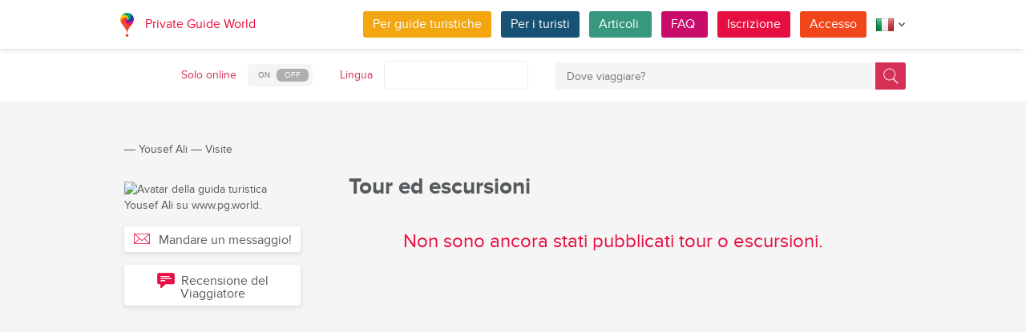

--- FILE ---
content_type: text/html; charset=utf-8
request_url: https://pg.world/ita/user/public_tours?user_id=5d7faa4e49d8625f258b456a
body_size: 14513
content:

    <!DOCTYPE html>
<html lang="it" dir="ltr">
    <head>
        <meta charset="utf-8" />
        <meta http-equiv="Content-Type" content="text/html; charset=utf-8" />
        <meta http-equiv="X-UA-Compatible" content="IE=edge" />
        <title>Esplora l&#039;elenco completo dei tour privati ​​locali a Nazareth, Tiberiade, Tel Aviv, Mar Morto, Gerusalemme (Israele), creato da Yousef Ali su PG World.</title>
        <meta name="description" content="Scopri tutti i tour e le escursioni private offerti da Yousef Ali, una guida turistica locale a Nazareth, Tiberiade, Tel Aviv, Mar Morto, Gerusalemme (Israele), che si tratti di avventura, storia, cibo o natura, trova e prenota l&#039;esperienza perfetta per il tuo viaggio a Israele con PG World." />
		
		
        
		<link rel="alternate" hreflang="en" href="https://pg.world/user/public_tours?user_id=5d7faa4e49d8625f258b456a" />
		<link rel="alternate" hreflang="de" href="https://pg.world/ger/user/public_tours?user_id=5d7faa4e49d8625f258b456a" />
		<link rel="alternate" hreflang="fr" href="https://pg.world/fre/user/public_tours?user_id=5d7faa4e49d8625f258b456a" />
		<link rel="alternate" hreflang="es" href="https://pg.world/spa/user/public_tours?user_id=5d7faa4e49d8625f258b456a" />
		<link rel="alternate" hreflang="ru" href="https://pg.world/rus/user/public_tours?user_id=5d7faa4e49d8625f258b456a" />
		         
                 
		<meta http-equiv="Cache-Control" content="public" />
        <meta name="viewport" content="width=device-width, initial-scale=1">
		<meta name="google-play-app" content="app-id=world.pg.android">
        <meta http-equiv="cleartype" content="on" />
		<meta name="format-detection" content="telephone=no" />
        <link rel="apple-touch-icon" sizes="57x57" href="/i/image/site/favicon/apple-touch-icon-57x57.png">
        <link rel="apple-touch-icon" sizes="60x60" href="/i/image/site/favicon/apple-touch-icon-60x60.png">
        <link rel="apple-touch-icon" sizes="72x72" href="/i/image/site/favicon/apple-touch-icon-72x72.png">
        <link rel="apple-touch-icon" sizes="76x76" href="/i/image/site/favicon/apple-touch-icon-76x76.png">
        <link rel="apple-touch-icon" sizes="114x114" href="/i/image/site/favicon/apple-touch-icon-114x114.png">
        <link rel="apple-touch-icon" sizes="120x120" href="/i/image/site/favicon/apple-touch-icon-120x120.png">
        <link rel="apple-touch-icon" sizes="144x144" href="/i/image/site/favicon/apple-touch-icon-144x144.png">
        <link rel="apple-touch-icon" sizes="152x152" href="/i/image/site/favicon/apple-touch-icon-152x152.png">
        <link rel="apple-touch-icon" sizes="180x180" href="/i/image/site/favicon/apple-touch-icon-180x180.png">
        <link rel="icon" type="image/png" href="/i/image/site/favicon/favicon-32x32.png" sizes="32x32">
        <link rel="icon" type="image/png" href="/i/image/site/favicon/android-chrome-192x192.png" sizes="192x192">
        <link rel="icon" type="image/png" href="/i/image/site/favicon/favicon-96x96.png" sizes="96x96">
        <link rel="icon" type="image/png" href="/i/image/site/favicon/favicon-16x16.png" sizes="16x16">
        <link rel="manifest" href="/i/image/site/favicon/manifest.json">
        <link rel="shortcut icon" href="/i/image/site/favicon/favicon.ico">
        <meta name="msapplication-TileColor" content="#e70f42">
        <meta name="msapplication-TileImage" content="/i/image/site/favicon/mstile-144x144.png">
        <meta name="msapplication-config" content="/i/image/site/favicon/browserconfig.xml">
        <meta name="theme-color" content="#ffffff">

        <link rel="stylesheet" type="text/css" href="/i/css/site/animate.css" />
        <link rel="stylesheet" type="text/css" href="/i/css/site/modal.css" />
        <link rel="stylesheet" type="text/css" href="/i/css/site/modaluser.css?v=1.3">
        <link rel="stylesheet" type="text/css" href="/i/css/site/webui-popover.min.css" />
        <link rel="stylesheet" type="text/css" href="/i/css/site/select2.min.css" />
        <link rel="stylesheet" type="text/css" href="/i/css/site/toggles.css" />
        <link rel="stylesheet" type="text/css" href="/i/css/site/fileinput.css" />
        <link rel="stylesheet" type="text/css" href="/i/css/site/owl.carousel.css?v=1.0" />
        <link rel="stylesheet" type="text/css" href="/i/css/site/owl.theme.css" />
        <link rel="stylesheet" type="text/css" href="/i/css/site/baguetteBox.css" />
        <link rel="stylesheet" type="text/css" href="/i/css/site/menu.css" />
        <link rel="stylesheet" type="text/css" href="/i/css/site/notification-default.css?v=1.5" />
        <link rel="stylesheet" type="text/css" href="/i/css/site/notification-style-bar.css?v=1.1" />
        <link rel="stylesheet" type="text/css" href="/i/css/site/jcrop-style.css?v=1.11" />
        <link rel="stylesheet" type="text/css" href="/i/css/site/jquery.Jcrop.css" />
        <link rel="stylesheet" type="text/css" href="/i/css/site/grid.css?v=1.0" />
        <link rel="stylesheet" type="text/css" href="/i/css/site/core.css?v=1.6" />
        <link rel="stylesheet" type="text/css" href="/i/css/site/style.css?v=14.1" />
        <link rel="stylesheet" type="text/css" href="/i/css/_dev/angular.css" />
        <link rel="stylesheet" type="text/css" href="/i/css/angular-my.css" />
        <link rel="stylesheet" type="text/css" href="/i/css/user-profile-cart.css?v=1.2" />
		<link rel="stylesheet" type="text/css" href="/i/css/site/amigo.sorter.css?v=1.0" />
		
		<!-- HTML5 Shim and Respond.js IE8 support of HTML5 elements and media queries -->
        <!-- WARNING: Respond.js doesn't work if you view the page via file:// -->
        <!--[if lt IE 8]>
        <script type="text/javascript" src="/i/js/site/respond.js"></script>
        <script type="text/javascript" src="/i/js/site/respond.js"></script>
        <![endif]-->
        
        <meta name="yandex-verification" content="6fc9a5d73815ae4" />
        <meta name="p:domain_verify" content="812c141a9b597c172b363bfeda6f9d49"/>
        <meta name="tp-claim" content="13d56722983295">


<!-- Facebook Pixel Code -->
<script>
!function(f,b,e,v,n,t,s){if(f.fbq)return;n=f.fbq=function(){n.callMethod?
n.callMethod.apply(n,arguments):n.queue.push(arguments)};if(!f._fbq)f._fbq=n;
n.push=n;n.loaded=!0;n.version='2.0';n.queue=[];t=b.createElement(e);t.async=!0;
t.src=v;s=b.getElementsByTagName(e)[0];s.parentNode.insertBefore(t,s)}(window,
document,'script','https://connect.facebook.net/en_US/fbevents.js');

fbq('init', '1793419437610175');
fbq('track', "PageView");</script>
<noscript><img height="1" width="1" style="display:none"
src="https://www.facebook.com/tr?id=1793419437610175&ev=PageView&noscript=1"
/></noscript>
<!-- End Facebook Pixel Code -->

<!-- Metrika counter -->
<script type="text/javascript">
    (function (d, w, c) {
        (w[c] = w[c] || []).push(function() {
            try {
                w.yaCounter36135060 = new Ya.Metrika({
                    id:36135060,
                    clickmap:true,
                    trackLinks:true,
                    accurateTrackBounce:true,
                    webvisor:true
                });
            } catch(e) { }
        });

        var n = d.getElementsByTagName("script")[0],
            s = d.createElement("script"),
            f = function () { n.parentNode.insertBefore(s, n); };
        s.type = "text/javascript";
        s.async = true;
        s.src = "https://mc.yandex.ru/metrika/watch.js";

        if (w.opera == "[object Opera]") {
            d.addEventListener("DOMContentLoaded", f, false);
        } else { f(); }
    })(document, window, "yandex_metrika_callbacks");
</script>
<noscript><div style="display:none"><img style="display:none" src="https://mc.yandex.ru/watch/36135060" style="position:absolute; left:-9999px;" alt="" /></div></noscript>
<!-- /Metrika counter -->

<!-- Global site tag (gtag.js) - Google Analytics -->
<script async src="https://www.googletagmanager.com/gtag/js?id=G-3WK2FBF6F7"></script>
<script>
  window.dataLayer = window.dataLayer || [];
  function gtag(){dataLayer.push(arguments);}
  gtag('js', new Date());
  gtag('config', 'G-3WK2FBF6F7');
</script>

		<meta name="google-site-verification" content="wqGfSjmHSs3lXEI27GsrhFZ0FZGbhCa8ZOoCHcVKZzA" />
		<meta name="p:domain_verify" content="53125ae66933ef0e00403f8d56e22e9b"/>
        <meta name="p:domain_verify" content="812c141a9b597c172b363bfeda6f9d49"/>
	</head>
    <body class="">
		<noscript><iframe src="https://www.googletagmanager.com/ns.html?id=GTM-NFJBPG6" height="0" width="0" style="display:none;visibility:hidden"></iframe></noscript>
		<noscript><div id="noscript" >For full functionality of this site you need to enable JavaScript.</div></noscript>
		<!--[if IE 8]><div id="IE8_not_supported" >Your browser is not supported anymore. <a href="https://myaccount.google.com/not-supported?pli=1" target="_blank">Please update to a more recent one.</a></div><![endif]-->
		<div id="_smartbanner"></div>
		
    <div class="page-wrap">
       
    <header>
		
	<div class="header">
		<div class="inner">
			<div class="logo">
									<a class="" href="https://pg.world/ita/"><img src="https://pg.world/i/image/site/logo-new.png" alt="Private Guide World"></a>
								<a class="" href="https://pg.world/ita/">Private Guide World</a>
			</div><div class="menu">
				<ul>
										<li><a style="background:#f4a610" class="btn" href="https://pg.world/ita/for_guides">Per guide turistiche</a></li>
															<li><a style="background:#175274" class="btn" href="https://pg.world/ita/for_tourists">Per i turisti </a></li>
										<li><a style="background:#36987f" class="btn" href="https://pg.world/ita/articles">Articoli </a></li>
					<li><a style="background:#c80c6a" class="btn" href="https://pg.world/ita/faq">FAQ </a></li>
									<li class="signlog-head-js short"><span class="cd-signup btn" onclick="yaCounter36135060.reachGoal('CLICK_REG_LINK');gtag('send', 'event', 'regform', 'call','main');">Iscrizione</span></li>
					<li class="signlog-head-js short"><span style="background:#f1461a" class="cd-signin btn">Accesso</span></li>
									<li style="margin-top:4px;margin-bottom:4px;">
						<a href="#" class="popup_btn no-js" title="Lingua "><img alt="" src="/i/image/site/flags/ita24x24a.png"><span class="description">Lingua </span><span class="arrow"></span></a>
						<ul class="popup_content right">
															<li class="list-group-item"><a href="https://pg.world/user/public_tours?user_id=5d7faa4e49d8625f258b456a" prop-lang="eng" class="flags-list-popoverlink"><img alt="eng" src="/i/image/site/flags/eng16x16.png"><span>English</span></a></li>
															<li class="list-group-item"><a href="https://pg.world/ger/user/public_tours?user_id=5d7faa4e49d8625f258b456a" prop-lang="ger" class="flags-list-popoverlink"><img alt="ger" src="/i/image/site/flags/ger16x16.png"><span>Deutsch</span></a></li>
															<li class="list-group-item"><a href="https://pg.world/fre/user/public_tours?user_id=5d7faa4e49d8625f258b456a" prop-lang="fre" class="flags-list-popoverlink"><img alt="fre" src="/i/image/site/flags/fre16x16.png"><span>Français</span></a></li>
															<li class="list-group-item"><a href="https://pg.world/ita/user/public_tours?user_id=5d7faa4e49d8625f258b456a" prop-lang="ita" class="flags-list-popoverlink"><img alt="ita" src="/i/image/site/flags/ita16x16.png"><span>Italiano</span></a></li>
															<li class="list-group-item"><a href="https://pg.world/spa/user/public_tours?user_id=5d7faa4e49d8625f258b456a" prop-lang="spa" class="flags-list-popoverlink"><img alt="spa" src="/i/image/site/flags/spa16x16.png"><span>Español</span></a></li>
															<li class="list-group-item"><a href="https://pg.world/rus/user/public_tours?user_id=5d7faa4e49d8625f258b456a" prop-lang="rus" class="flags-list-popoverlink"><img alt="rus" src="/i/image/site/flags/rus16x16.png"><span>Русский</span></a></li>
													</ul>
					</li>
				</ul>
			</div>
		</div>
	</div>
		
<div class="header_search">
	<div class="inner">
		<form action="https://pg.world/ita/find_place" method="get" enctype="multipart/form-data" id="search-place-panel">
			<div class="header_search_box on_off_online">
				<div class="description">Solo online </div>
				<input id="search-online-only" class="search-online-only" type="checkbox" name="search_online_only"  />
				<label for="search-online-only"><span class="on">ON </span><span class="off">OFF </span></label>
			</div>
			<div class="header_search_box">
				<div class="description">Lingua </div>
				<div class="select_box">
					<select class="morelangpanelselect js-states form-control select2-hidden-accessible" name="search_langs[]" multiple="" tabindex="-1" aria-hidden="true" style="width: 100%;">
											<option value="aar" >Afar</option>
											<option value="abk" >Abkhazia</option>
											<option value="afr" >Afrikaans</option>
											<option value="aka" >Akan</option>
											<option value="alb" >Albanese</option>
											<option value="amh" >Amarico</option>
											<option value="ara" >Arabo</option>
											<option value="arg" >Aragonese</option>
											<option value="arm" >Armeno</option>
											<option value="asm" >Assamese</option>
											<option value="ava" >Avarico</option>
											<option value="ave" >Avestan</option>
											<option value="aym" >Aymara</option>
											<option value="aze" >Azero</option>
											<option value="bak" >Baschiro</option>
											<option value="bam" >Bambara</option>
											<option value="baq" >Basco</option>
											<option value="bel" >Bielorusso</option>
											<option value="bih" >Bihari</option>
											<option value="bis" >Bislama</option>
											<option value="bos" >Bosniaco</option>
											<option value="bre" >Bretone</option>
											<option value="bul" >Bulgaro</option>
											<option value="bur" >Birmano</option>
											<option value="cat" >Catalano</option>
											<option value="cha" >Chamorro</option>
											<option value="che" >Ceceno</option>
											<option value="chi" >Сantonese</option>
											<option value="chv" >Ciuvascio</option>
											<option value="cor" >Della Cornovaglia</option>
											<option value="cos" >Corso</option>
											<option value="cre" >Cre</option>
											<option value="cze" >Ceco</option>
											<option value="dan" >Danese</option>
											<option value="div" >Divehi</option>
											<option value="dut" >Olandese</option>
											<option value="dzo" >Dzongkha</option>
											<option value="eng" >Inglese</option>
											<option value="epo" >Esperanto</option>
											<option value="est" >Estone</option>
											<option value="fao" >Faroese</option>
											<option value="fij" >Figiano</option>
											<option value="fin" >Finlandese</option>
											<option value="fre" >Francese</option>
											<option value="fry" >Frisone occidentale</option>
											<option value="ful" >Fula</option>
											<option value="geo" >Georgiano</option>
											<option value="ger" >Tedesco</option>
											<option value="gla" >Gaelico</option>
											<option value="gle" >Irlandese</option>
											<option value="glg" >Galiziano</option>
											<option value="glv" >Manx</option>
											<option value="gre" >Greco</option>
											<option value="grn" >Guaraní</option>
											<option value="guj" >Gujarati</option>
											<option value="hat" >Haitiano</option>
											<option value="hau" >Hausa</option>
											<option value="heb" >Ebraico</option>
											<option value="her" >Herero</option>
											<option value="hin" >Hindi</option>
											<option value="hmo" >Hiri Motu</option>
											<option value="hrv" >Croato</option>
											<option value="hun" >Ungherese</option>
											<option value="ibo" >Igbo</option>
											<option value="ice" >Islandese</option>
											<option value="iii" >Nuosu</option>
											<option value="iku" >Inuktitut</option>
											<option value="ind" >Indonesiano</option>
											<option value="ipk" >Inupiaq</option>
											<option value="ita" >Italiano</option>
											<option value="jav" >Giavanese</option>
											<option value="jpn" >Giapponese</option>
											<option value="kal" >Kalaallisut</option>
											<option value="kan" >Kannada</option>
											<option value="kas" >Kashmiri</option>
											<option value="kau" >Kanuri</option>
											<option value="kaz" >Kazakistan</option>
											<option value="khm" >Khmer</option>
											<option value="kik" >Kikuyu</option>
											<option value="kin" >Kinyarwanda</option>
											<option value="kir" >Kirghizistan</option>
											<option value="kom" >Komi</option>
											<option value="kon" >Congo</option>
											<option value="kor" >Coreano</option>
											<option value="kua" >Kwanyama</option>
											<option value="kur" >Curdo</option>
											<option value="lao" >Laotiano</option>
											<option value="lat" >Latino</option>
											<option value="lav" >Lettone</option>
											<option value="lim" >Limburghese</option>
											<option value="lin" >Lingala</option>
											<option value="lit" >Lituano</option>
											<option value="ltz" >Lussemburghese</option>
											<option value="lub" >Luba-Katanga</option>
											<option value="lug" >Ganda</option>
											<option value="mac" >Macedone</option>
											<option value="mal" >Malayalam</option>
											<option value="mao" >Maori</option>
											<option value="mar" >Marathi</option>
											<option value="may" >Malese</option>
											<option value="mlg" >Malgascio</option>
											<option value="mlt" >Maltese</option>
											<option value="mon" >Mongolo</option>
											<option value="nau" >Nauru</option>
											<option value="nav" >Navajo</option>
											<option value="nbl" >Ndebele meridionale</option>
											<option value="nde" >Ndebele settentrionale</option>
											<option value="ndo" >Ndonga</option>
											<option value="nep" >Nepalese</option>
											<option value="nno" >Nynorsk norvegese</option>
											<option value="nob" >Bokmål</option>
											<option value="nor" >Norvegese</option>
											<option value="nya" >Chichewa</option>
											<option value="oci" >Occitano</option>
											<option value="ori" >Oriya</option>
											<option value="orm" >Oromo</option>
											<option value="oss" >Osseto</option>
											<option value="pan" >Panjabi</option>
											<option value="per" >Persiano</option>
											<option value="pli" >Pali</option>
											<option value="pol" >Polacco</option>
											<option value="por" >Portoghese</option>
											<option value="pus" >Pushto</option>
											<option value="que" >Quechua</option>
											<option value="roh" >Romancio</option>
											<option value="rum" >Rumeno</option>
											<option value="run" >Kirundi</option>
											<option value="rus" >Russo</option>
											<option value="sag" >Sangò</option>
											<option value="san" >Sanscrito</option>
											<option value="sin" >Sinhalese</option>
											<option value="slo" >Slovacco</option>
											<option value="slv" >Sloveno</option>
											<option value="sme" >Sami settentrionale</option>
											<option value="smo" >Samoano</option>
											<option value="sna" >Shona</option>
											<option value="snd" >Sindhi</option>
											<option value="som" >Somalo</option>
											<option value="sot" >Sotho meridionale</option>
											<option value="spa" >Spagnolo</option>
											<option value="srd" >Sardo</option>
											<option value="srp" >Serbo</option>
											<option value="ssw" >Swati</option>
											<option value="sun" >Sundanese</option>
											<option value="swa" >Swahili</option>
											<option value="swe" >Svedese</option>
											<option value="tah" >Tahitiano</option>
											<option value="tam" >Tamil</option>
											<option value="tat" >Tartaro</option>
											<option value="tel" >Telugu</option>
											<option value="tet" >Tetum</option>
											<option value="tgk" >Tagico</option>
											<option value="tgl" >Tagalog</option>
											<option value="tha" >Tailandese</option>
											<option value="tib" >Tibetano</option>
											<option value="tir" >Tigrino</option>
											<option value="ton" >Tonga</option>
											<option value="tsn" >Tswana</option>
											<option value="tso" >Tsonga</option>
											<option value="tuk" >Turkmeno</option>
											<option value="tur" >Turco</option>
											<option value="tuv" >Turkana</option>
											<option value="twi" >Twi</option>
											<option value="uig" >Uiguro</option>
											<option value="ukr" >Ucraino</option>
											<option value="urd" >Urdu</option>
											<option value="uzb" >Uzbeco</option>
											<option value="ven" >Venda</option>
											<option value="vie" >Vietnamita</option>
											<option value="vol" >Volapük</option>
											<option value="wel" >Gallese</option>
											<option value="wln" >Vallone</option>
											<option value="wol" >Wolof</option>
											<option value="xho" >Xhosa</option>
											<option value="yid" >Yiddish</option>
											<option value="yor" >Yoruba</option>
											<option value="zha" >Zhuang</option>
											<option value="zul" >Zulù</option>
										</select>
				</div>
			</div>
			<div class="header_search_box search_word_box">
				<input id="head-mini-search-input-field" name="search_word" value="" autocomplete="off" role="textbox" aria-autocomplete="list" aria-haspopup="true" placeholder="Dove viaggiare?" onfocus="this.placeholder = ''" onblur="this.placeholder = 'Dove viaggiare?'" maxlength="50"><button id="select-langmorepanelremove-btn" title="Trova!"> </button>
			</div>
		</form>
	</div>
</div>    </header>
    <button class="menu-button" id="open-button" aria-label="Menu"></button>
    
       <div class="page-body">
                              <div class="wrap">
              <div class="redrow page">
                  
    <div id="main-breadcrumbs">
        <ol class="breadcrumb">
            <li>
                <a href="https://pg.world/ita/" aria-label="Private Guide"></a><span> &#8213; </span>
            </li>
            
                
                                    <li>
                        <a href="https://pg.world/ita/user?user_id=5d7faa4e49d8625f258b456a">Yousef Ali</a><span> &#8213; </span>
                    </li>
                
            
                
                                    <li>
                        <span>Visite </span>
                    </li>
                
                    </ol>
    </div>
    <div style="clear: both"></div>
                  
    <div class="redgrid-set-3 sidebar-left guidephotosidebar">
       
    <div class="photoblock guide-photo baguetteBoxOne">
        <a href="https://api.pg.world/upl/node_files/_soc_f0cb0704ba63dbdc0a0b00439e5806d1.jpg" alt="Avatar della guida turistica Yousef Ali su www.pg.world." title="Foto profilo della guida turistica Yousef Ali su PRIVATE GUIDE WORLD.">
            <img alt="Avatar della guida turistica Yousef Ali su www.pg.world." title="Foto profilo della guida turistica Yousef Ali su PRIVATE GUIDE WORLD." src="https://api.pg.world/tmp/node_files/220_220_fitout/_soc_f0cb0704ba63dbdc0a0b00439e5806d1.jpg" style="max-width: 220px;">
        </a>
    </div>
	<div class="sertificate_view">
			</div>
            <!-- Если гость -->
        <div class="sidebar-btnblock">
            			<button onclick="$('.cd-signup').trigger('click'); $('.cb-tourist').trigger('click'); history.pushState('', '', '/ita/user/public_tours?user_id=5d7faa4e49d8625f258b456a&m=1'); return false;" class="btn md-btn block-btn white-btn lite-btn btn-forbtniconsbm"><span class="icon forbtnicon sbm"></span>Mandare un messaggio!</button>
			<button class="btn md-btn block-btn white-btn lite-btn btn-forbtniconfeedback js-scroll-to-feedback"><span class="icon forbtnicon feedback"></span>Recensione del Viaggiatore</button>
		</div>
        </div>
    <div class="redgrid-set-9 page-content">
        <div class="redgrid-set-12">
            <div class="redrow">
                <div class="redgrid-set-12 cont-left">
                    <h1 class="page-title">Tour ed escursioni</h1>
                </div>
            </div>
            <div class="redcart-block">
                <ul class="grid __inline-block effect-2" id="redgridloader">
                                            <h3><center>Non sono ancora stati pubblicati tour o escursioni.</center></h3>
                                                        </ul>
				<div style="clear: both;"></div>
                            </div>
        </div>
    </div>              </div>
          </div>
       </div>
    </div>

    
        
						
	
	<div style="clear:both"></div>
	<footer>
		<div class="inner">
			<div class="justify">
				<div class="footer_block menu inline">
					<div class="menu_inner inline">
						<div class="logo">
							<a class="inline_m" href="https://pg.world/ita/"><img src="/i/image/site/logo-new.png" alt="Private Guide World" /></a>
							<a class="inline_m" href="https://pg.world/ita/">Private Guide World</a>
						</div>
						<div class="footer_menu">
							<ul>
															<li>&#9679;<a href="https://pg.world/ita/about_us">Chi siamo</a></li>
															<li>&#9679;<a href="https://pg.world/ita/faq">FAQ </a></li>
															<li>&#9679;<a href="https://pg.world/ita/articles">Articoli
</a></li>
															<li>&#9679;<a href="mailto:support@pg.world">Contattaci (support@pg.world)
</a></li>
															<li>&#9679;<a href="https://pg.world/ita/terms_of_use">Termini di utilizzo</a></li>
															<li>&#9679;<a href="https://pg.world/ita/privacy_policy">Politica sulla riservatezza
</a></li>
														</ul>
						</div>
					</div>
					<div class="menu_inner inline">
						<div class="marketplace">
													<a href="https://play.google.com/store/apps/details?id=world.pg.android" target="_blank" title="Android application" class="google-market">
								<img src="/i/image/soc_set_icons/googleplay_ita.png" alt="Android application" />
							</a>
													<a href="https://itunes.apple.com/us/app/private-guide/id1145846483" target="_blank" title="iOS application" class="appstore">
								<img src="/i/image/soc_set_icons/appstore_ita.png" alt="iOS application" />
							</a>
												</div>
						<div class="soc_icons">
							<ul>
															<li>
									<a href="https://www.facebook.com/groups/1815485358739315/" target="_blank" title="Facebook">
										<img src="/i/image/soc_set_icons/facebook.png" alt="Facebook" />
									</a>
								</li>
															<li>
									<a href="https://vk.com/club133177251" target="_blank" title="Vkontakte">
										<img src="/i/image/soc_set_icons/vkontakte.png" alt="Vkontakte" />
									</a>
								</li>
															<li>
									<a href="https://www.linkedin.com/company/private-guide-world" target="_blank" title="Linkedin">
										<img src="/i/image/soc_set_icons/linkedin.png" alt="Linkedin" />
									</a>
								</li>
															<li>
									<a href="https://twitter.com/wwwpgworld" target="_blank" title="Twitter">
										<img src="/i/image/soc_set_icons/twitter.png" alt="Twitter" />
									</a>
								</li>
															<li>
									<a href="https://www.instagram.com/privateguideworld/" target="_blank" title="Instagram">
										<img src="/i/image/soc_set_icons/instagram.png" alt="Instagram" />
									</a>
								</li>
															<li>
									<a href="https://www.pinterest.com/private_guide/" target="_blank" title="Pinterest">
										<img src="/i/image/soc_set_icons/pinterest.png" alt="Pinterest" />
									</a>
								</li>
															<li>
									<a href="https://www.youtube.com/channel/UC77LG16jAtH5yUREiLlNHRg" target="_blank" title="YouTube">
										<img src="/i/image/soc_set_icons/youtube.png" alt="YouTube" />
									</a>
								</li>
															<li>
									<a href="https://www.tiktok.com/@privateguideworld" target="_blank" title="TikTok">
										<img src="/i/image/soc_set_icons/tiktok.png" alt="TikTok" />
									</a>
								</li>
														</ul>
						</div>
					</div>					
				</div>
				<div class="footer_block country inline">
					<div class="title">Paesi </div>
					<ul>
																					<li class="show_on_mobile"><a href="https://pg.world/ita/countries/el_salvador/guides">El Salvador</a></li>
																<li class="show_on_mobile"><a href="https://pg.world/ita/countries/burundi/guides">Burundi</a></li>
																<li class="show_on_mobile"><a href="https://pg.world/ita/countries/united_arab_emirates/guides">Emirati Arabi Uniti</a></li>
																<li class="show_on_mobile"><a href="https://pg.world/ita/countries/sweden/guides">Svezia</a></li>
																<li class="show_on_mobile"><a href="https://pg.world/ita/countries/paraguay/guides">Paraguay</a></li>
																<li class="show_on_mobile"><a href="https://pg.world/ita/countries/argentina/guides">Argentina</a></li>
																<li class="show_on_mobile"><a href="https://pg.world/ita/countries/swaziland/guides">Swaziland</a></li>
																<li class="show_on_mobile"><a href="https://pg.world/ita/countries/tunisia/guides">Tunisia</a></li>
																<li><a href="https://pg.world/ita/countries/saudi_arabia/guides">Arabia Saudita</a></li>
																<li><a href="https://pg.world/ita/countries/papua_new_guinea/guides">Papua Nuova Guinea</a></li>
																<li><a href="https://pg.world/ita/countries/zimbabwe/guides">Zimbabwe</a></li>
																<li><a href="https://pg.world/ita/countries/costa_rica/guides">Costa Rica</a></li>
																<li><a href="https://pg.world/ita/countries/benin/guides">Benin</a></li>
																<li><a href="https://pg.world/ita/countries/taiwan/guides">Taiwan</a></li>
											<li class="show_on_mobile all"><a href="https://pg.world/ita/countries">Mostra tutto...</a></li>
					</ul>
				</div>
				<div class="footer_block city inline">
					<div class="title">Città </div>
					<ul>
																					<li class="show_on_mobile"><a href="https://pg.world/ita/countries/estonia/parnu/guides">Pärnu</a></li>
																<li class="show_on_mobile"><a href="https://pg.world/ita/countries/myanmar/pathein/guides">Pathein </a></li>
																<li class="show_on_mobile"><a href="https://pg.world/ita/countries/israel/ashdod/guides">Ashdod </a></li>
																<li class="show_on_mobile"><a href="https://pg.world/ita/countries/belgium/bruges/guides">Bruges </a></li>
																<li class="show_on_mobile"><a href="https://pg.world/ita/countries/lesotho/maseru/guides">Maseru</a></li>
																<li class="show_on_mobile"><a href="https://pg.world/ita/countries/north_macedonia/bitola/guides">Bitola</a></li>
																<li class="show_on_mobile"><a href="https://pg.world/ita/countries/panama/david/guides">David </a></li>
																<li class="show_on_mobile"><a href="https://pg.world/ita/countries/malaysia/ipoh/guides">Ipoh </a></li>
																<li class="show_on_mobile"><a href="https://pg.world/ita/countries/philippines/taguig/guides">Taguig </a></li>
																<li><a href="https://pg.world/ita/countries/switzerland/basel/guides">Basilea </a></li>
																<li><a href="https://pg.world/ita/countries/panama/colоn/guides">Colon </a></li>
																<li><a href="https://pg.world/ita/countries/ecuador/machala/guides">Machala</a></li>
																<li><a href="https://pg.world/ita/countries/australia/brisbane/guides">Brisbane</a></li>
																<li><a href="https://pg.world/ita/countries/united_arab_emirates/abu_dhabi/guides">Abu Dhabi </a></li>
																<li><a href="https://pg.world/ita/countries/albania/shkoder/guides">Scutari</a></li>
										</ul>
				</div>
				<div class="footer_block city inline">
					<div class="title">Articoli</div>
					<ul>
																					<li class="show_on_mobile"><a href="https://pg.world/ita/articles?scid=5758270149d862133f8b4568">Tour ecologico e faunistico</a></li>
																<li class="show_on_mobile"><a href="https://pg.world/ita/articles?scid=575827a449d8620b508b4567">Escursione/Trekking/Tour in bicicletta</a></li>
																<li class="show_on_mobile"><a href="https://pg.world/ita/articles?scid=647cd089357b6f0e9c55bbb2">Escursione a terra nella città portuale</a></li>
																<li class="show_on_mobile"><a href="https://pg.world/ita/articles?scid=5687d459c8e69a0b0e8b456f">Giro d'avventura</a></li>
																<li class="show_on_mobile"><a href="https://pg.world/ita/articles?scid=658b47a71614c55250005172">Realizzazione di escursioni non tradizionali</a></li>
																<li class="show_on_mobile"><a href="https://pg.world/ita/articles?scid=575828df49d862826e8b4567">Visite guidate ed escursioni</a></li>
																<li class="show_on_mobile"><a href="https://pg.world/ita/articles?scid=575826ba49d862b1388b4567">Tour di cultura e storia</a></li>
																<li class="show_on_mobile"><a href="https://pg.world/ita/articles?scid=5687d490c8e69a8d0e8b456d">Giro per bambini</a></li>
																<li class="show_on_mobile"><a href="https://pg.world/ita/articles?scid=5758291449d8623b738b4567">Passeggiate</a></li>
																<li><a href="https://pg.world/ita/articles?scid=5758274f49d86277488b4567">Giro di pesca</a></li>
											<li class="show_on_mobile all"><a href="https://pg.world/ita/articles">Mostra tutto...</a></li>
					</ul>
				</div>
			</div>
			<div class="copyright">© 2014–2026 All rights reserved Private Guide World</div>
		</div>
	</footer>        
            
    <form class="md-modal md-effect-16" id="modal-from-tourist" method="post">
        <div class="md-content">
            <button class="md-close"></button>
            <div class="fieldset">
                <textarea type="text" id="sendmessage-fast-tourist" class="sendmessage-onmodal-textarea" name="text" required="true" placeholder="Scriviamo un testo..." onfocus="this.placeholder = ''" onblur="this.placeholder = 'Scriviamo un testo...'"></textarea>
            </div>
            <div class="redrow modal-btn-block">
                <div class="redgrid-set-6 nopad addcontact-on-modal-link">
                    
                    </div>
                <div class="redgrid-set-6 nopad">
                    <button class="btn block-btn modalbtn">Invia messaggio </button>
                </div>
            </div>
        </div>
    </form>
	
    	
	<div class="md-modal md-effect-16" id="modal-bulk-message-add">
       <form onsubmit="yaCounter36135060.reachGoal('SEND_MASS_MESSAGE');gtag('send', 'event', 'massMessage', 'sendMessage','main');" class="md-content js-edit-obj" method="post">
          <button class="md-close"></button>
          <div class="redgrid-set-12">
             <h5>Nuovo RICHIESTA GENERICA</h5>
             <p class="fieldset">	
                Aggiungi un testo di almeno 200 caratteri al messaggio. La guida ti risponderà tramite messaggio privato.             </p>
          </div>
		  		  <div>RICHIESTA GENERICA</div>
          <div class="fieldset">
		  			 <textarea type="text" id="newbulkmessagetextarea" class="sendmessage-onmodal-textarea" name="text" placeholder="Scriviamo un testo..." onfocus="this.placeholder = ''" onblur="this.placeholder = 'Scriviamo un testo...'"></textarea>
          </div>
          <div class="redrow modal-btn-block">
             <div class="redgrid-set-6 nopad addcontact-on-modal-link">
                
    
             </div>
             <div class="redgrid-set-6 nopad">
                <button class="btn block-btn modalbtn">Invia una RICHIESTA GENERICA</button>
             </div>
          </div>
       </form>
    </div>
	    <!-- Modal's -->
    <div class="cd-user-modal">
       <!-- this is the entire modal form, including the background -->
       <div class="cd-user-modal-container">
          <!-- this is the container wrapper -->
          <div class="cd-user-modal-content">
             <div id="cd-login" class="modaluserlog">
                <!-- log in form -->
                <form class="cd-form" method="post">
                                     <div class="fieldset">
                      <label class="image-replace cd-email" for="signin-email">E-mail </label>
                      <input class="full-width has-padding has-border" id="signin-email" type="text" name="email" placeholder="E-mail " onfocus="this.placeholder = ''" onblur="this.placeholder = 'E-mail '">
                      <span class="cd-error-message">Email sbagliata</span>
                   </div>
                   <div class="fieldset">
                      <label class="image-replace cd-password" for="signin-password">Parola d'ordine</label>
                      <input class="full-width has-padding has-border" id="signin-password" type="password" name="password" placeholder="Parola d'ordine" onfocus="this.placeholder = ''" onblur="this.placeholder = 'Parola d'ordine'">
                      <a href="#0" class="hide-password"><span class="showpass-eye-icon"></span></a>
                      <span class="cd-error-message">Password errata</span>
                   </div>
                   <div class="fieldset">
                      <input class="full-width" type="submit" value="Login">
                   </div>
                   <div class="cd-form-bottom-message"><a href="#0">Hai dimenticato la password?</a></div>
                </form>
             </div>
             <!-- cd-login -->
             <div id="cd-signup" class="modaluserlog">
                <!-- sign up form -->
                <form class="cd-form" method="post">
                   <div class="switchreg-gort-block switch">
                      <div class="switchreg-gort cb-tourist">
                         <div class="icon-whoreg"></div>
                         <span>Sono un turista </span>
                      </div>
                      <div class="switchreg-gort cb-guide">
                         <div class="icon-whoreg"></div>
                         <span>Sono una guida turistica</span>
                      </div>
                      <input class="signup-user-type" type="hidden" name="type" value="">

                      <div style="clear: both;"></div>
                      <div style="position: relative;">
                          <span class="cd-error-message">Per favore, prima scegli chi sei!</span>
                      </div>
                   </div>
                   <div class="fieldset">
                      <input class="full-width has-padding has-border" id="signup-username" type="text" name="first_name" placeholder="Nome " onfocus="this.placeholder = ''" onblur="this.placeholder = 'Nome '">
                      <span class="cd-error-message">Nome errato!</span>
                   </div>
                   <div class="fieldset">
                      <input class="full-width has-padding has-border" id="signup-lastname" type="text" name="last_name" placeholder="Cognome " onfocus="this.placeholder = ''" onblur="this.placeholder = 'Cognome '">
                      <span class="cd-error-message">Cognome errato!</span>
                   </div>
                   <div class="fieldset">
                      <input class="full-width has-padding has-border" id="signup-email" type="text" name="email" placeholder="E-mail " onfocus="this.placeholder = '';" onblur="this.placeholder = 'E-mail '">
                      <span class="cd-error-message">Email errata</span>
                   </div>
                   <input type="text" name="fake_pwd" value="" style="display: none;">
                   <div class="fieldset">
                      <input class="full-width has-padding has-border" id="signup-password" type="password" name="password" placeholder="Parola d'ordine" onfocus="this.placeholder = '';" onblur="this.placeholder = 'Parola d'ordine'">
                      <a href="#0" class="hide-password"><span class="showpass-eye-icon"></span></a>
                      <span class="cd-error-message">Password errata!</span>
                   </div>
                   <!-- <div class="fieldset">
                      <div class="captcha-modal-block-block">
                         <input class="js-signup-captcha-id" type="hidden" name="captcha_id" value="">
                         <img alt="" class="js-signup-captcha-img" src="" style="cursor: pointer;" width="69" height="41" title="Ricarica captcha">
                      </div>
                      <div class="captcha-modal-input">
                         <input class="full-width has-padding has-border js-signup-captcha-val" type="text" name="captcha_val" placeholder="Inserisci il codice captcha" onfocus="this.placeholder = ''" onblur="this.placeholder = 'Inserisci il codice captcha'">
                         <span style="left: 87px;" class="cd-error-message">CAPTCHA non valido! </span>
                      </div>
                   </div> -->
				   <div class="fieldset">
                      <input id="terms_of_use_1" name="terms_of_use" type="checkbox" class="" value="1" />
					  <label class="terms_of_use_label" for="terms_of_use_1">I accept the <a target="_blank" href="https://pg.world/ita/terms_of_use">terms of use</a></label>
					  <span class="cd-error-message terms_of_use_error">You have to accept the Terms of Use!</span>
                   </div>
                   <div class="fieldset">
                      <input class="btn block-btn full-width has-padding" type="submit" value="Creare un profilo">
                   </div>
               				   <div class="fieldset">
                      <div class="modal-line-hr">o </div>
                   </div>
                </form>
             </div>
             <!-- cd-signup -->
                      <div id="cd-reset-password" class="modaluserlog">
                <!-- reset password form -->
                <div class="cd-form-message">hai perso la tua password? Inserisci la tua e-mail. Riceverai un link per creare una nuova password! (Controllare la casella SPAM nel caso...)</div>
                <form class="cd-form" method="post">
                   <div class="fieldset">
                      <label class="image-replace cd-email" for="reset-email">E-mail </label>
                      <input class="full-width has-padding has-border" id="reset-email" type="text" name="email" placeholder="E-mail " onfocus="this.placeholder = ''" onblur="this.placeholder = 'E-mail '">
                      <span class="cd-error-message">Messaggio di errore qui!</span>
                   </div>
                   <div class="fieldset">
                      <div class="captcha-modal-block-block">
                         <input id="reset-password-captcha-id" type="hidden" name="captcha_id" value="">
                         <img alt="" id="reset-password-captcha-img" src="" style="cursor: pointer;" width="82" height="41" title="Ricarica captcha">
                      </div>
                      <div class="captcha-modal-input">
                         <input class="full-width has-padding has-border js-signup-captcha-val" type="text" name="captcha_val" title="Inserisci il codice captcha" placeholder="CAPTCHA Code" onfocus="this.placeholder = ''" onblur="this.placeholder = 'CAPTCHA Code'">
                         <span style="left: 87px;" class="cd-error-message">CAPTCHA non valido! </span>
                      </div>
                   </div>
                   <div class="fieldset">
                      <input class="full-width has-padding" type="submit" value="Resetta la password">
                   </div>
                </form>
                <div class="cd-form-bottom-message backtologin"><a href="#0">Torna al login</a></div>
             </div>
             <!-- cd-reset-password -->
             <a href="#0" class="cd-close-form">chiudere</a>
             <ul class="cd-switcher">
                <li><a href="#0"><span class="cd-switcherspan-blocks">Hai già un account?</span> accesso</a></li>
                <li><a href="#0"><span class="cd-switcherspan-blocks">Non hai un account?</span> Iscrizione</a></li>
             </ul>
          </div>
       </div>
    </div>
	
        
    <script type="text/javascript">
    
        var LANG     = 'ita';
        var DEF_LANG = 'eng';

        $g_lang = { 'm_titlePostfix': ' :: Private Guide World', 'm_title': 'Esplora l&#039;elenco completo dei tour privati ​​locali a Nazareth, Tiberiade, Tel Aviv, Mar Morto, Gerusalemme (Israele), creato da Yousef Ali su PG World.', 'm_keyWords': '', 'm_metaTags': '', 'm_description': 'Scopri tutti i tour e le escursioni private offerti da Yousef Ali, una guida turistica locale a Nazareth, Tiberiade, Tel Aviv, Mar Morto, Gerusalemme (Israele), che si tratti di avventura, storia, cibo o natura, trova e prenota l&#039;esperienza perfetta per il tuo viaggio a Israele con PG World.', 'upload_invalid_filetype': 'tipo di file non valido', 'upload_invalid_filesize': 'Il file è troppo grande (max 15MB)', 'footer_menu_faq': 'FAQ ', 'footer_menu_terms_of_use': 'Termini di utilizzo', 'footer_menu_articles': 'Articoli\n', 'footer_menu_about_us': 'Chi siamo', 'footer_menu_privacy_policy': 'Politica sulla riservatezza\n', 'footer_menu_contact_us': 'Contattaci (support@pg.world)\n', 'footer_link_contact_us': 'mailto:support@pg.world', 'footer_link_app_ios': 'http://www.apple.com/itunes/download/ ', 'footer_link_app_android': 'https://play.google.com/store ', 'err_unknown_server_err': 'Errore del server sconosciuto! ', 'err_unknown_net_or_server_err': 'Errore di rete o server sconosciuto!', 'err_code_is': 'Il codice di errore è', 'err_text_is': 'L\'errore è', 'err_unknown_check_inet': 'Errore sconosciuto! Per favore controlla la tua connessione Internet!', 'err_text_msg_is_empty': 'Il testo del messaggio è vuoto!', 'err_text_msg_is_too_short': 'Il testo del messaggio è troppo corto!', 'err_text_msg_is_too_big': 'Il testo del messaggio supera il limite!', 'msg_successfully_send': 'Il messaggio è stato inviato con successo!', 'bulk_msg_successfully_send': 'La Richiesta Generica è stata inviata con successo!', 'err_field_is_empty_or_bad': 'Il campo è vuoto o non valido', 'err_reg_is_success_but_msg_send_failed': 'La registrazione è avvenuta correttamente, ma il messaggio non è stato inviato.', 'err_login_is_success_but_msg_send_failed': 'L\'accesso è stato effettuato correttamente, ma il messaggio non è stato inviato.', 'pwd_recovery_success_text': 'Le istruzioni per il recupero della password sono state inviate correttamente! Controlla la tua email, inclusa la cartella SPAM.', 'err_conn_need_reload_page': 'Errore di connessione. Aggiorna la pagina.', 'remove_chat_confirmation': 'Sei sicuro? Questi messaggi verranno eliminati definitivamente!', 'confirm_hide_board_msg': 'Sei sicuro? Questi messaggi verranno eliminati definitivamente!', 'confirm_hide_show_application': 'Sei sicuro? ', 'confirm_remove_application': 'Sei sicuro? ', 'err_conn_failed_dashboard_need_reload': 'Si è verificato un errore di connessione e le Richieste Generiche non verranno caricate correttamente. Aggiorna la pagina.', 'err_conn_failed_applications_need_reload': 'Si è verificato un errore di connessione e le Chat non verranno caricate correttamente. Aggiorna la pagina.', 'err_city_not_selected': 'Non è stata selezionata alcuna città.', 'application_successfully_removed': 'L\'applicazione è stata rimossa correttamente!', 'btn_read_more_notg': 'Scopri di più...', 'btn_read_less_notg': 'Leggi di meno', 'only_tourists_to_guides_notg': 'Solo i turisti possono inviare messaggi alle guide turistiche registrate', 'pwd_recovery_email_not_found': 'L\'e-mail non è stata trovata!', 'select_a_language': 'Scegli una lingua.', 'select_country_calling_code': 'Scegli il tuo Paese dal menu a discesa e il prefisso internazionale verrà aggiunto automaticamente.', 'select_a_city': 'Scegli una città.', 'select_a_country': 'Scegli un Paese.', 'g_slots_buy_country_notg': 'Acquista abbonamento', 'g_slots_buy_renewal_notg': 'Acquista il rinnovo ', 'g_slots_extend_country_notg': 'Estendi abbonamento', 'g_slots_buy_and_extend_notg': 'Acquista ed estendi ', 'g_slots_buy_renewal_and_extend_notg': 'Compra il rinnovo ed estendi ', 'month_1': 'Gennaio', 'month_2': 'Febbraio', 'month_3': 'Marzo', 'month_4': 'Aprile', 'month_5': 'Maggio', 'month_6': 'Giugno', 'month_7': 'Luglio', 'month_8': 'Agosto', 'month_9': 'Settembre', 'month_10': 'Ottobre', 'month_11': 'Novembre', 'month_12': 'Dicembre', 'node_mongo_bool_true': 'Sì ', 'node_mongo_bool_false': 'No ', 'node_mongo_date_format': 'giorno/mese/anno ', 'node_mongo_date_time_format': 'giorno/mese/anno ora/minuti/secondi/ ', 'page@404': '404 Pagina non trovata ', 'page@404city': '404 Pagina non trovata ', 'page@articles': 'Articoli ', 'page@countries': 'Tutti i paesi ', 'page@countries/country': 'Informazioni del paese ', 'page@countries/country/guides': 'Guide del paese ', 'page@countries/country/city/guides': 'Guide della città ', 'page@faq': 'FAQ ', 'page@faq/view': 'FAQ risposta ', 'page@login_callback_facebook': 'Entra con Facebook ', 'page@login_callback_twitter': 'Iscriviti via Twitter ', 'page@user': 'Yousef Ali', 'page@user/public_tours': 'Visite ', 'page@user/profile': 'Profilo utente ', 'page@user/edit': 'Modifica profilo ', 'page@user/favorite_guides': 'Guide preferite  ', 'page@user/favorite_tours': 'Visite preferite ', 'page@user/subscribes': 'Carrello', 'page@user/order': 'Ordine creato con successo! ', 'page@user/edit_tours': 'Le mie visite ', 'page@user/chats': 'Chat ', 'page@for_guides': 'Per le guide ', 'page@for_tourists': 'Per i turisti ', 'page@about_us': 'Chi siamo ', 'page@privacy_policy': 'Informativa sulla Privacy ', 'page@terms_of_use': 'Termini di Servizio', 'page@find_place': 'Cerca ', 'page@login_callback_PG': 'Iscriviti via PG ', 'page@country_slots_map': 'Mappa annuale costi dei membri', 'page@user/payment': 'Payment', 'page@user/payment/paymaster_cancel': 'Credit Card', 'page@user/payment/paymaster_success': 'Credit Card', 'page@user/payment/bildpay_cancel': 'Credit Card', 'page@user/payment/bildpay_success': 'Credit Card', 'page@user/payment/paypal_cancel': 'PayPal', 'page@user/payment/paypal_success': 'PayPal', 'page@user/need_to_subscribe': 'You need to subscribe', 'page@user/you_need_to_subscribe': 'Devi prima iscriverti!', 'page@user/sort_tours': 'Tipi di escursione', 'page@user/settings': 'Impostazioni del profilo utente', 'page@user/change_password': 'Recupero della password', 'online_notg': 'Online ', 'offline_notg': 'Offline ', 'user_menu_profile': 'Il mio profilo', 'user_menu_edit': 'Modifica il mio profilo', 'user_menu_subscribes': '<span>Acquista l&#39;abbonamento</span>  ', 'user_menu_tour_list': 'Le mie escursioni', 'user_menu_favorite_tours': 'Escursioni preferite', 'user_menu_favorite_guides': 'Guide turistiche preferite', 'user_menu_log_out': 'Disconnettersi', 'user_menu_chats': 'Chat', 'user_menu_chats_dashboard': 'Richieste Generiche', 'user_menu_settings': 'Impostazioni', 'm_defTitle': '', 'excursions_notg': 'Tour ed escursioni', 'no_public_excursionstours_notg': 'Non sono ancora stati pubblicati tour o escursioni.', 'send_message_notg': 'Invia messaggio ', 'added_to_favorites_notg': 'Aggiunto ai preferiti', 'add_to_favorite_notg': 'Aggiungi ai favoriti!', 'added_num_times_notg': 'Aggiunto [[COUNT]] volte', 'reviews_guide_info_notg': 'Recensione del Viaggiatore', 'avatar_alt_notg': 'Avatar della guida turistica [[FULL_NAME]] su www.pg.world.', 'avatar_title_notg': 'Foto profilo della guida turistica [[FULL_NAME]] su PRIVATE GUIDE WORLD.', 'license_alt_notg': 'Licenza della guida turistica [[FULL_NAME]] su PRIVATE GUIDE WORLD.', 'license_title_notg': 'Certificazione della guida turistica [[FULL_NAME]] su www.pg.world.', 'skip_to_main_content': 'Passa al contenuto principale', 'private_guide_notg': 'Private Guide World', 'more_notg': 'Più ...', 'sign_up_notg': 'Iscrizione', 'log_in_notg': 'accesso', 'log_out_notg': 'Disconnettersi', 'messages_notg': 'Messaggi ', 'language_notg': 'Lingua ', 'where_to_go_notg': 'Dove viaggiare?', 'for_guides_notg': 'Per guide turistiche', 'for_tourists_notg': 'Per i turisti ', 'articles_notg': 'Articoli ', 'faq_notg': 'FAQ ', 'online_only_notg': 'Solo online ', 'on_notg': 'ON ', 'off_notg': 'OFF ', 'search_notg': 'Trova!', 'contact_us_notg': 'Contattaci', 'terms_of_use_notg': 'terms of use', 'privacy_policy_notg': 'Politica sulla riservatezza', 'title_countries_notg': 'Paesi ', 'show_all_notg': 'Mostra tutto...', 'title_cities_notg': 'Città ', 'title_articles_notg': 'Articoli', 'log_in_with_facebook_notg': 'Fai il login con facebook', 'log_in_with_twitter_notg': 'Accedi con Twitter', 'or_notg': 'o ', 'email_notg': 'E-mail ', 'wrong_email_notg': 'Email sbagliata', 'password_notg': 'Parola d\'ordine', 'wrong_password_notg': 'Password errata', 'forgot_password_notg': 'Hai dimenticato la password?', 'im_a_tourist_notg': 'Sono un turista ', 'im_a_guide_notg': 'Sono una guida turistica', 'choose_who_are_you_notg': 'Per favore, prima scegli chi sei!', 'incorrect_first_name_notg': 'Nome errato!', 'incorrect_last_name_notg': 'Cognome errato!', 'incorrect_email_notg': 'Email errata', 'incorrect_password_notg': 'Password errata!', 'invalid_captcha_notg': 'CAPTCHA non valido! ', 'sign_up_with_facebook_notg': 'Iscriviti con Facebook', 'sign_up_with_twitter_notg': 'Iscriviti con Twitter', 'lost_password_user_desc_notg': 'hai perso la tua password? Inserisci la tua e-mail. Riceverai un link per creare una nuova password! (Controllare la casella SPAM nel caso...)', 'error_message_here_notg': 'Messaggio di errore qui!', 'back_to_login_notg': 'Torna al login', 'close_notg': 'chiudere', 'already_have_an_account_notg': 'Hai già un account?', 'dont_have_an_account_notg': 'Non hai un account?', 'first_name_notg': 'Nome ', 'last_name_notg': 'Cognome ', 'reload_captcha_notg': 'Ricarica captcha', 'enter_pictures_code_notg': 'Inserisci il codice captcha', 'login_notg': 'Login', 'create_account_notg': 'Creare un profilo', 'reset_password_notg': 'Resetta la password', 'log_in_with_PG_notg': 'Accedi con PGW', 'sign_up_with_PG_notg': 'Iscriviti con PGW', 'i_accept_terms_notg': 'I accept the', 'you_accept_terms_notg': 'You have to accept the Terms of Use!', 'signup_social_media_notg': 'Sign up with social networks', 'lets_write_some_text_notg': 'Scriviamo un testo...', 'add_contact_notg': '+ Aggiungi contatti', 'bulk_message_add_title_notg': 'Nuovo RICHIESTA GENERICA', 'bulk_message_add_desc_notg': 'Aggiungi un testo di almeno 200 caratteri al messaggio. La guida ti risponderà tramite messaggio privato.', 'send_bulk_message_notg': 'Invia una RICHIESTA GENERICA', 'language_bulk_notg': 'Lingua', 'incorrect_langs_num_notg': 'Scegli almeno una lingua', 'message_bulk_notg': 'RICHIESTA GENERICA' };
    </script>

        <div class="md-overlay"></div>

        <script type="text/javascript" src="/i/js/site/modernizr.js"></script>
        <!-- jQuery -->
        <script src="https://ajax.googleapis.com/ajax/libs/jquery/1.11.1/jquery.min.js"></script>
        <!-- jQuery UI -->
        <script type="text/javascript" src="/i/js/site/jquery-ui.min.js?v=1.2"></script>
        <script type="text/javascript" src="/i/js/site/jquery.ui.widget.js"></script>
        <script type="text/javascript" src="/i/js/site/jquery.ui.position.js"></script>
        <script type="text/javascript" src="/i/js/site/jquery.ui.autocomplete.js"></script>
        <!-- Classie -->
        <script type="text/javascript" src="/i/js/site/classie.js"></script>
        <!-- Plugin JavaScript -->
        <script type="text/javascript" src="/i/js/site/webui-popover.min.js"></script> <!-- Popovers -->
        <script type="text/javascript" src="/i/js/site/toggles-min.js"></script> <!-- Toggles -->
        <script type="text/javascript" src="/i/js/site/toggles.js"></script> <!-- Toggles ini-->
        <script type="text/javascript" src="/i/js/site/jquery.tabslet.min.js"></script> <!-- Tabs -->
        <script type="text/javascript" src="/i/js/site/autoresize.textarea.js"></script> <!-- Autoresize textarea -->
        <script type="text/javascript" src="/i/js/site/owl.carousel.min.js"></script> <!-- Touch Carousel -->
        <script type="text/javascript" src="/i/js/site/baguetteBox.js?v=1.2"></script> <!-- Lightbox for photo -->
        <script type="text/javascript" src="/i/js/site/highlight.js"></script> <!-- Lightbox for photo dub -->
        <!--<script type="text/javascript" src="/i/js/site/menu.js?v=1.1"></script>--> <!-- Menu adaptive -->
        <script type="text/javascript" src="/i/js/site/notificationFx.js"></script> <!-- Notifications -->
        <script type="text/javascript" src="/i/js/site/select2.full.js?v=1.1"></script> <!-- Tags select -->
        <script type="text/javascript" src="/i/js/site/jquery.cropit.js"></script> <!-- Crop -->
        <script type="text/javascript" src="/i/js/site/clone-form-td-multiple.js?v=1.1"></script> <!-- clon -->
        <!--<script type="text/javascript" src="/i/js/site/jquery.Jcrop.js"></script>
        <script type="text/javascript" src="/i/js/site/jquery.SimpleCropper.js"></script>-->
        <script type="text/javascript" src="/i/js/site/wow.min.js"></script> <!-- Wow.js -->
        <script type="text/javascript" src="/i/js/site/jquery.inputmask.bundle.min.js?v=1.1"></script> <!-- input masks -->
        <!-- я до конца не уверен, но кажется это можно выпилить -->
        <script type="text/javascript" src="/i/js/site/masonry.pkgd.min.js"></script> <!-- Masonry -->
        <script type="text/javascript" src="/i/js/site/imagesloaded.js"></script> <!-- Imagesloaded -->
        <script type="text/javascript" src="/i/js/site/AnimOnScroll.js"></script> <!-- AnimOnScroll -->
        <!-- конец того, что можно выпилить -->
        <script type="text/javascript" src="/i/js/site/country-search-ini.js"></script> <!-- Country search ini -->
        <!--<script type="text/javascript" src="/i/js/site/data-search-c.js"></script>--> <!-- Database all countries with cities-->
        <script type="text/javascript" src="/i/js/site/data-search-cc.js?v=1.2"></script> <!-- Database all countries -->

        <script type="text/javascript" src="/i/js/site/jquery.validate.min.js"></script> <!-- Зачем использовать валидатор в ini.js но забыть его объявить? Руки оторвать. -->
        <!-- Modal JavaScript -->
        <script type="text/javascript" src="/i/js/site/signuplogin.modal.js?v=1.2"></script> <!-- Home modals -->
        <script type="text/javascript" src="/i/js/site/mini.js?v=1.4"></script> <!-- mini -->
        <script type="text/javascript" src="/i/js/site/ini.js?v=2.9"></script> <!-- Allini -->

        <script type="text/javascript" src="/i/js/_dev/jquery.form.js"></script>
        <script type="text/javascript" src="/i/js/main.js?v=1.2"></script>
        <script type="text/javascript" src="/i/js/modal_register.js?v=1.2"></script>
        <script type="text/javascript" src="/i/js/modal_login.js"></script>
        <script type="text/javascript" src="/i/js/modal_pwd_recovery.js?v=1.1"></script>
        <script type="text/javascript" src="/i/js/modal_send_msg.js?v=1.2"></script>
        <script type="text/javascript" src="/i/js/remove_validation_errors.js?v=1.1"></script>
        <!--<script type="text/javascript" src="/i/js/obj_edit.js?v=1.4"></script>-->
        <script type="text/javascript" src="/i/js/tour_make_public.js"></script>
        <script type="text/javascript" src="/i/js/tour_add_to_favorite.js?v=1.1"></script>
        <script type="text/javascript" src="/i/js/user_add_to_favorite.js?v=1.1"></script>
		<script type="text/javascript" src="/i/js/user_terms_of_use.js"></script>

		<script type="text/javascript" src="/i/js/site/modalEffects.js?v=1.0"></script>
		<script type="text/javascript" src="/i/js/modal_send_bulk_msg.js?v=1.3"></script>
		
		
<link rel="stylesheet" type="text/css" href="/i/css/site/jquery.smartbanner.css?v=4.9" />
<script type="text/javascript" src="/i/js/site/jquery.smartbanner.js?v=4.5"></script>
<script>
	$(document).ready(function(){
		$.smartbanner({ 
			daysHidden: "30", 
			daysReminder: "30", 
			title: "PRIVATE GUIDE WORLD",
			icon: "//lh3.googleusercontent.com/S3DqUW5FXCFNF6tt4UGnwZJxinutW_3F5Sf8YIv1kI_mGMuqCLwyL0De9xGJ9fzigiEG=w300",
			author: "Get access to all tour guides for FREE",
			button: "<i>Download on</i><br/> Google Play",
			price: "",
			appendToSelector: "#_smartbanner",
			onInstall: function() {
				yaCounter36135060.reachGoal('APP_DOWNLOAD_FROM_BANNER');
				gtag('send', 'event', 'appBanner', 'clickDownload','main');
			},
		});
	});
</script>		
		
	        </body>
</html>


--- FILE ---
content_type: text/css
request_url: https://pg.world/i/css/site/notification-default.css?v=1.5
body_size: 559
content:
/* Common, default styles for the notification box */

.ns-box {
	position: fixed;
	background: rgba(54,152,127,0.95);
	padding: 22px;
	/* line-height: 2.4; */
	z-index: 9999;
	pointer-events: none;
	color: rgba(250,251,255,0.95);
	font-size: 20px;
	font-family: 'Helvetica Neue', 'Segoe UI', Helvetica, Arial, sans-serif;
}

.ns-box.ns-show {
	pointer-events: auto;
}

.ns-box a {
	color: inherit;
	opacity: 0.7;
	font-weight: 700;
}

.ns-box a:hover,
.ns-box a:focus {
	opacity: 1;
}

.ns-box p {
	margin: 0;
}

.ns-box.ns-show,
.ns-box.ns-visible {
	pointer-events: auto;
}

.ns-close {
	width: 40px;
	height: 40px;
	position: absolute;
	right: 4px;
	top: 4px;
	overflow: hidden;
	text-indent: 100%;
	cursor: pointer;
	-webkit-backface-visibility: hidden;
	backface-visibility: hidden;
}

.ns-close:hover, 
.ns-close:focus {
	outline: none;
}

.ns-close::before,
.ns-close::after {
	content: '';
	position: absolute;
	width: 3px;
	height: 60%;
	top: 50%;
	left: 50%;
	background: #6e6e6e;
}

.ns-close:hover::before,
.ns-close:hover::after {
	background: #fff;
}

.ns-close::before {
	-webkit-transform: translate(-50%,-50%) rotate(45deg);
	transform: translate(-50%,-50%) rotate(45deg);
}

.ns-close::after {
	-webkit-transform: translate(-50%,-50%) rotate(-45deg);
	transform: translate(-50%,-50%) rotate(-45deg);
}